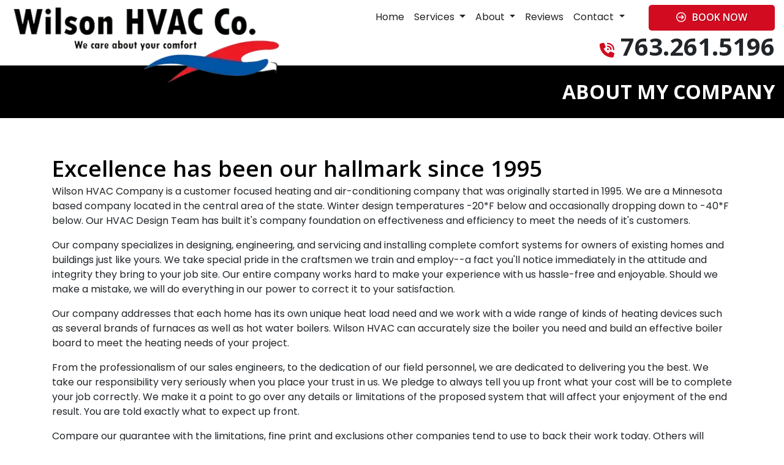

--- FILE ---
content_type: text/html; charset=utf-8
request_url: https://www.wilsonhvac.com/about-us
body_size: 10240
content:
<!DOCTYPE html>
<html class="no-js" lang="en" style="width: 100%;">
  <head>
    <!-- Company ID 1211 Wilson HVAC Company -->
    <meta charset="utf-8">
    <meta name="viewport" content="width=device-width, initial-scale=1">

    <title>About Our Heating Company | Wilson HVAC Company</title>

    <script>
	const linkTag = document.createElement('link');
    linkTag.setAttribute('rel', 'canonical');
    linkTag.href = window.location.protocol + "//" + window.location.host + window.location.pathname;
    document.head.appendChild(linkTag);
</script>

      <style>
        
        .ssButton {
          display: inline-block;
        }

      </style>

    <!-- CSS for SERVICE PAGES -->

    <link rel="stylesheet" href="/css/oaNBN.css">
    <style>

section[data-variationsetnum] .container {
    max-width: 100%;
    padding: unset;
}

[class*=OA-servpg-] [class*=OA-hd-] {
    display: none;
}
[class*=OA-servpg-] section[data-variationnum] [class*=OA-hd-] {
    display: block;
}

[class*="OA-servpg-"] article {
    margin-bottom: 15px;
    width: 100%;
    -webkit-columns: 3 300px;
    -moz-columns: 3 300px;
    columns: 3 300px;
    -webkit-column-gap: 15px;
    -moz-column-gap: 15px;
    column-gap: 15px;
}

[class*="OA-servpg-"] article ul {
    display: table;
    margin: auto;
    width: 100%;
    text-align: left;
}

@-moz-document url-prefix() {
    [class*="OA-servpg-"] article ul {
        display: block !important;
    }
}

[class*="OA-servpg-"] [class*="service-"] {
    display: flex;
    justify-content: center;
    flex-wrap: wrap;
    margin: -10px -10px 20px;
}

[class*="OA-servpg-"] [class*="service-"]>div {
    margin: 10px;
    padding: 15px;
    flex: 1 1 400px;
}

</style>
    
    <link rel="stylesheet" href="/webapp/css?id=6332&v=133614747707430000"> 
    
    <script src="https://kit.fontawesome.com/a076ceabda.js" crossorigin="anonymous"></script>
    <script src="https://code.jquery.com/jquery-3.5.1.min.js" integrity="sha256-9/aliU8dGd2tb6OSsuzixeV4y/faTqgFtohetphbbj0=" crossorigin="anonymous"></script>

    
<meta name="description" content="We&#39;ve been serving your community since 1995. Read our story and determine if we&#39;re the boiler company for you.">

<meta name="verify-v1" content="G4EfL7oU4mMW6xwL4b9nChr7Yu-rX5Vn-Zp1f-RwOpI">
<meta name="google-site-verification" content="G4EfL7oU4mMW6xwL4b9nChr7Yu-rX5Vn-Zp1f-RwOpI">

<!-- Google Tag Manager -->
<script>(function(w,d,s,l,i){w[l]=w[l]||[];w[l].push({'gtm.start':
new Date().getTime(),event:'gtm.js'});var f=d.getElementsByTagName(s)[0],
j=d.createElement(s),dl=l!='dataLayer'?'&l='+l:'';j.async=true;j.src=
'//www.googletagmanager.com/gtm.js?id='+i+dl;f.parentNode.insertBefore(j,f);
})(window,document,'script','dataLayer','GTM-M2SQ2CL');</script>
<!-- End Google Tag Manager -->



<style type="text/css">.pagecontent{font-family:Arial,Helvetica,sans-serif}.required{color:red}.spreadToColumns{-webkit-column-gap:15px;-moz-column-gap:15px;column-gap:15px}.spreadColumns--2{-webkit-columns:2 300px;-moz-columns:2 300px;columns:2 300px}.spreadColumns--3{-webkit-columns:3 300px;-moz-columns:3 300px;columns:3 300px}.spreadColumns--4{-webkit-columns:4 200px;-moz-columns:4 200px;columns:4 200px}.spreadColumns--ulCentered-textLeft{text-align:left;display:table;margin:auto;padding-left:25px}@-moz-document url-prefix(){.spreadColumns--ulCentered-textLeft{display:block}}.servicePageScheduleButton{display:table;margin:25px auto}.BannerGrad{display:flex;align-items:center;justify-content:center;min-height:300px;padding:15px;color:#fff;background:rgba(0,0,0,.6);background:-webkit-linear-gradient(bottom,rgba(0,0,0,.6),rgba(0,0,0,.2));background:-o-linear-gradient(top,rgba(0,0,0,.6),rgba(0,0,0,.2));background:-moz-linear-gradient(top,rgba(0,0,0,.6),rgba(0,0,0,.2));background:linear-gradient(to top,rgba(0,0,0,.6),rgba(0,0,0,.2))}.BannerGard h5,.BannerGrad h2,.BannerGrad h3,.BannerGrad h4,.BannerGrad h6{color:#fff}img{max-width:100%}.pageContainer{margin:25px auto}.oa_review_widget_google_average{line-height:1.3;text-transform:uppercase}.oa_rw_star_rating{color:#fdbb21}.oa_review_widget_company_name{font-weight:700;font-size:20pt;text-transform:uppercase}.oa_rw_summary{font-weight:700}.oa_review_widget_nbn_average{line-height:1.3;text-transform:uppercase}select:invalid{color:#a9a9a9}#bot-check-input{display:none!important}.youtube-container{display:block;margin:20px auto;width:100%;max-width:600px}.youtube-player{display:block;width:100%;padding-bottom:56.25%;overflow:hidden;position:relative;width:100%;height:100%;cursor:hand;cursor:pointer;display:block}img.youtube-thumb{bottom:0;display:block;left:0;margin:auto;max-width:100%;width:100%;position:absolute;right:0;top:0;height:auto}div.play-button{height:72px;width:72px;left:50%;top:50%;margin-left:-36px;margin-top:-36px;position:absolute;background:url('https://content.pagepilot.com/wahelper/GetImage?id=569806') no-repeat}#youtube-iframe{width:100%;height:100%;position:absolute;top:0;left:0}@media only screen and (max-width:999px){.site-header{width:100%}.content .portfolio{text-align:center;width:100%}.content .portfolio .post-image{width:100%}.content .portfolio .more-link{margin:20px auto 0;padding:6px;width:60%}.nn-combo-left{width:100%!important}.nn-combo-right{width:100%!important}p.nn-review-body,p.nn-samap-body{padding-left:.5em!important;margin-left:0!important;background-image:none!important}div.nn-review-footer{margin-left:3px!important;margin-right:3px!important;padding:1em!important}}.dropdown-submenu{position:relative}.dropdown-submenu a::after{transform:rotate(-90deg);position:absolute;right:6px;top:.8em}.dropdown-submenu .dropdown-menu{top:0;left:100%;margin-left:.1rem;margin-right:.1rem}.nn-samap-ci-video{max-height:320px;max-width:320px}.navbar-clear-bg{background-color:#0000!important;background:#0000!important}@media(max-width:991.98px){.menu-mobile-fixed-bottom,.menu-mobile-fixed-top{position:fixed;width:100%;z-index:99}.menu-mobile-fixed-top{top:0}.menu-mobile-fixed-bottom{bottom:0}}.navbar-nav{width:100%}.navbar-right{justify-content:flex-end}.navbar-right .nav-item>.dropdown-menu{right:0;left:auto}.navbar-center{justify-content:center}.navbar-collapse.fixedMenu.collapsing,.navbar-collapse.fixedMenu.show{max-height:75vh;overflow-y:scroll;transition:all .3s}.navbar-collapse.fixedMenu.collapsing:not(.atTop),.navbar-collapse.fixedMenu.show:not(.atTop){-webkit-mask-image:linear-gradient(to bottom,transparent 0,#000 25%);mask-image:linear-gradient(to bottom,transparent 0,#000 25%)}.navbar-collapse.fixedMenu.collapsing:not(.atBottom),.navbar-collapse.fixedMenu.show:not(.atBottom){-webkit-mask-image:linear-gradient(to bottom,#000 75%,transparent 100%);mask-image:linear-gradient(to bottom,#000 75%,transparent 100%)}.navbar-collapse.fixedMenu.collapsing:not(.atBottom):not(.atTop),.navbar-collapse.fixedMenu.show:not(.atBottom):not(.atTop){-webkit-mask-image:linear-gradient(to bottom,transparent 0,#000 25%,#000 75%,transparent 100%);mask-image:linear-gradient(to bottom,transparent 0,#000 25%,#000 75%,transparent 100%)}.navbar .dropdown-item{overflow: hidden;text-overflow: ellipsis;white-space: nowrap;max-width: 18rem;}.formDisclaimer{max-width: 100%;flex: 1 1 100%;}.formDisclaimer>div{font-size: 80%;}.oa-tdu{text-decoration:underline;}.oa-tdu:hover{text-decoration:underline;}.oa-tdu-block a{text-decoration: underline;}.oa-tdu-block a:hover{text-decoration: underline;}</style>

<meta name="msvalidate.01" content="D5318FC21169195B787AFBFDE5953316">
<meta name="google-site-verification" content="Rn_0Tvcb8ekZ4W6AMj02RQXgnLrE_uXWbU_SQ7zXJwo">

<meta name="msvalidate.01" content="E2D83BCE3EF45EBD8AC3950945A5FA5E">

<style type="text/css">

</style>

<!-- OPENGRAPH -->
<meta property="og:image" content="http://www.wilsonhvac.com/wahelper/GetImage?id=572553">
<meta property="og:type" content="website">
<meta property="og:title" content="Wilson HVAC Company">
<meta property="og:description" content="Wilson HVAC Company, is a heating and,  Air Conditioning service and repair company located in Becker, MN and the surrounding areas. Wilson HVAC Company employs only the best technicians for your furnace and A/C service and installation">
<meta property="og:url" content="http://www.wilsonhvac.com/about-us">
<meta property="og:image:alt" content="">
<meta property="og:site_name" content="Wilson HVAC Company">
<!-- END OPENGRAPH -->
<link rel='icon' href='/wahelper/GetImage?id=179119'>



    

  </head>
  <body>
    <!-- THIS IS THE BOOTSTRAP TEMPLATE -->

    <div id="OA-fullPage">
      <header>
        


<section data-cbnum="79">


<div class="container-fluid MW">
    <div class="row">
        <div class="col-xl-8 offset-xl-4 col-lg-9 offset-lg-3">
            <div class="row no-gutters">
                <div class="col-lg-9 order-lg-1 order-2">


<section data-cbnum="65">


<nav class="navbar navbar-expand-md navbar-dark navbar-clear-bg">
    <div class="container">
        <a class="navbar-brand d-md-none" href="#"></a>
        <button class="navbar-toggler" type="button" data-toggle="collapse" data-target="#navbarsExampleDefault" aria-controls="navbarsExampleDefault" aria-expanded="false" aria-label="Toggle navigation">
        Menu &nbsp;
        <span class="navbar-toggler-icon"></span>
        </button>
        <div class="collapse navbar-collapse" id="navbarsExampleDefault">
            <ul class="navbar-nav mr-auto MenuOption">
                <li class="nav-item">
    <a href="/" class="nav-link">Home</a></li>
<li class="divider"></li>
<li class=" nav-item dropdown">
    <a href="#" class="nav-link dropdown-toggle" data-toggle="dropdown" role="button" aria-haspopup="true" aria-expanded="false">Services <span class="caret"></span></a>    <ul class="dropdown-menu">
<li><a href="/heating-service" class="dropdown-item">Heating Service</a></li><li><a href="/ac-service" class="dropdown-item">AC Service</a></li><li><a href="/ductless-mini-split" class="dropdown-item">Ductless Mini-Split Service</a></li><li><a href="/indoor-air-quality" class="dropdown-item">Indoor Air Quality Services</a></li><li><a href="/boiler-services" class="dropdown-item">Boiler Service</a></li><li><a href="/water-heater-service" class="dropdown-item">Water Heater Services</a></li><li><a href="/commercial-gallery" class="dropdown-item">Commercial Gallery</a></li><li class="dropdown-submenu">
    <a href="#" class="dropdown-item dropdown-toggle" data-toggle="dropdown" role="button" aria-haspopup="true" aria-expanded="false">Maintenance Plans <span class="caret"></span></a>    <ul class="dropdown-menu">
<li><a href="/maintenance-plan" class="dropdown-item">Residential Maintenance Contract</a></li><li><a href="/maintenance-and-service-contracts" class="dropdown-item">Maintenance & Service Contracts</a></li>
    </ul>
</li>
<li><a href="/house-check-up" class="dropdown-item">House Check Up</a></li><li class="dropdown-submenu">
    <a href="#" class="dropdown-item dropdown-toggle" data-toggle="dropdown" role="button" aria-haspopup="true" aria-expanded="false">Comfort Products <span class="caret"></span></a>    <ul class="dropdown-menu">
<li><a href="/thermostats" class="dropdown-item">Thermostat Service</a></li><li><a href="/humidifier-service" class="dropdown-item">Whole House Humidifiers</a></li><li><a href="/ductwork-services" class="dropdown-item">Ductwork Services</a></li><li><a href="/design-and-heat-load" class="dropdown-item">Design & Heat Load</a></li><li><a href="/pumps-circulators" class="dropdown-item">Pumps/Circulators</a></li>
    </ul>
</li>
<li class="dropdown-submenu">
    <a href="#" class="dropdown-item dropdown-toggle" data-toggle="dropdown" role="button" aria-haspopup="true" aria-expanded="false">Air Quality Products <span class="caret"></span></a>    <ul class="dropdown-menu">
<li><a href="/air-filtration" class="dropdown-item">Air Filtration Systems</a></li><li><a href="/high-efficiency-filters" class="dropdown-item">High Efficiency Filters</a></li><li><a href="/co-detector" class="dropdown-item">Carbon Monoxide Detector</a></li>
    </ul>
</li>
<li class="dropdown-submenu">
    <a href="#" class="dropdown-item dropdown-toggle" data-toggle="dropdown" role="button" aria-haspopup="true" aria-expanded="false">Solving Special Problems <span class="caret"></span></a>    <ul class="dropdown-menu">
<li><a href="/ceiling-saver-kit" class="dropdown-item">Ceiling Saver Kit</a></li><li><a href="/condensate-drainage" class="dropdown-item">Condensate Drainage</a></li><li><a href="/hard-start-kit" class="dropdown-item">Hard Start Kit</a></li><li><a href="/remote-monitoring-device" class="dropdown-item">Remote Monitoring Devices</a></li><li><a href="/surge-suppressors" class="dropdown-item">Surge Suppressors</a></li><li><a href="/protecting-your-compressor" class="dropdown-item">Protecting Your Compressor</a></li><li><a href="/easy-to-see-thermostats" class="dropdown-item">Easy-to-See Thermostats</a></li>
    </ul>
</li>
<li class="dropdown-submenu">
    <a href="#" class="dropdown-item dropdown-toggle" data-toggle="dropdown" role="button" aria-haspopup="true" aria-expanded="false">Ways to Save Energy <span class="caret"></span></a>    <ul class="dropdown-menu">
<li><a href="/additional-return-air-runs" class="dropdown-item">Additional Return Air Runs</a></li><li><a href="/attic-ventilator" class="dropdown-item">Attic Ventilator</a></li>
    </ul>
</li>

    </ul>
</li>
<li class="divider"></li>
<li class=" nav-item dropdown">
    <a href="#" class="nav-link dropdown-toggle" data-toggle="dropdown" role="button" aria-haspopup="true" aria-expanded="false">About <span class="caret"></span></a>    <ul class="dropdown-menu">
<li><a href="/promotions" class="dropdown-item">Special Offers</a></li><li><a href="/financing" class="dropdown-item">Financing & Payment Options</a></li><li><a href="/about-us" class="dropdown-item">Who We Are </a></li><li><a href="/what-you-can-expect" class="dropdown-item">What You Can Expect from Us</a></li><li><a href="/photo-gallery" class="dropdown-item">Photo Gallery</a></li><li><a href="/guarantees" class="dropdown-item">Our Guarantees</a></li><li><a href="/helpful-links" class="dropdown-item">Helpful Links</a></li>
    </ul>
</li>
<li class="divider"></li>
<li class="nav-item">
    <a href="/reviews" class="nav-link">Reviews</a></li>
<li class="divider"></li>
<li class=" nav-item dropdown">
    <a href="#" class="nav-link dropdown-toggle" data-toggle="dropdown" role="button" aria-haspopup="true" aria-expanded="false">Contact <span class="caret"></span></a>    <ul class="dropdown-menu">
<li><a href="/contact" class="dropdown-item">Phone, Hours & Location</a></li><li><a href="/email" class="dropdown-item">E-mail Us</a></li><li><a href="/schedule" class="dropdown-item">Request Quote or Service</a></li><li><a href="https://search.google.com/local/writereview?placeid=ChIJFcUIucCCtFIRQbtG42leAFo" target="_blank" class="dropdown-item">Leave Us A Review</a></li><li><a href="/employment" class="dropdown-item">Employment Inquiry</a></li>
    </ul>
</li>
<li class="divider"></li>

            </ul>
        </div>
    </div>
</nav>



</section>


</div>
                <div class="col-lg-3 mt-2 order-lg-2 order-1">
                    <a class="HBtn w-100" href="/schedule"><i class="fa-sharp fa-regular fa-circle-arrow-right IPR"></i>Book Now<a>
                </a></div>
            </div>
        </div>
    </div>
    <div class="row">
        <div class="col-xl-5 col-lg-4">
            <a href="/"><img loading="eager" class="IMG-Logo" src="/wahelper/GetImage?id=572298" alt="When we service your Furnace in Maple Grove MN, your satifaction means the world to us."></a>
        </div>
        <div class="col-xl-7 col-lg-8">
            <div class="Phone text-lg-right text-center">
            <i class="fa-solid fa-phone-volume PhoneSub IPR"></i><a href="tel:7632615196" class="mobilephone">763.261.5196</a>
            </div>
        </div>
    </div>
</div>
<div class="BlackBkg pt-4 pb-3">

<div class="container-fluid MW">
            <div class="row no-gutters">
                <div class="col text-xl-right text-center">
                    <h2 class="text-uppercase White">About My Company</h2>
                </div>
            </div>
        </div>
</div>








</section>



      </header>
      <div id="OA-defPageContent">
        
<div class="container">
    <div class="row my-3">
        <div class="col py-5">

<!--test -->
<!--START PAGE CONTENT-->
<h1>Excellence has been our hallmark since 1995</h1>
    <p>Wilson HVAC Company is a customer focused heating and air-conditioning company that was originally started in 1995. We are a Minnesota based company located in the central area of the state. Winter design temperatures -20*F below and occasionally dropping down to -40*F below. Our HVAC Design Team has built it's company foundation on effectiveness and efficiency to meet the needs of it's customers.</p> 
    <p>Our company specializes in designing, engineering, and servicing and installing complete comfort systems for owners of existing homes and buildings just like yours. We take special pride in the craftsmen we train and employ--a fact you'll notice immediately in the attitude and integrity they bring to your job site. Our entire company works hard to make your experience with us hassle-free and enjoyable. Should we make a mistake, we will do everything in our power to correct it to your satisfaction.</p> 
    <p>Our company addresses that each home has its own unique heat load need and we work with a wide range of kinds of heating devices such as several brands of furnaces as well as hot water boilers. Wilson HVAC can accurately size the boiler you need and build an effective boiler board to meet the heating needs of your project.</p> 
    <p>From the professionalism of our sales engineers, to the dedication of our field personnel, we are dedicated to delivering you the best. We take our responsibility very seriously when you place your trust in us. We pledge to always tell you up front what your cost will be to complete your job correctly. We make it a point to go over any details or limitations of the proposed system that will affect your enjoyment of the end result. You are told exactly what to expect up front.</p>
    <p>Compare our guarantee with the limitations, fine print and exclusions other companies tend to use to back their work today. Others will typically guarantee only the functionality of the equipment--not your satisfaction with the process or that the finished job lives up to your expectations. This is why Wilson HVAC Company continues growing with more satisfied customers each and every year. Give us a call for your service needs and see what you've been missing.</p>
    <p style="margin-top: 10px; text-align: right;">The employees, management  of Wilson HVAC Company</p>
<!--END PAGE CONTENT-->
</div>
    </div>
</div>

      </div>
      <footer>
        


<section data-cbnum="76">


<div class="DkBlueBkg py-5">
    <div class="container py-3">
        <div class="row no-gutters">
            <div class="col text-center">
                <h3 class="White text-uppercase">Wilson HVAC Company</h3>
                <h2 class="H2Lg White text-uppercase py-3"><i class="fa-solid fa-phone-volume IPR SubPhone"></i><a href="tel:7632615196" class="mobilephone">763.261.5196</a></h2>
                <div class="White Ft"><i class="fa-solid fa-map-location-dot Yellow IPR"></i>15284 117th St.<span class="d-none d-lg-inline-block IPR IPL">&bull;</span><br class="d-lg-none">Becker, MN 55308</div>
                <div class="White Ft mt-2"><i class="fa-solid fa-clock Yellow IPR"></i>Monday - Friday: 8:00am - 5:00pm<br><em>Emergency Service Available</em></div>
            </div>
        </div>
        <div class="row mt-5 mt-4 text-center">
            <div class="col-lg order-lg-1 order-2 py-lg-0 py-2">
                <a class="ssButton w-100 mt-1" href="/schedule"><i class="fa-sharp fa-regular fa-circle-arrow-right IPR"></i>Schedule Service</a>
            </div>
            <div class="col-lg order-lg-2 order-1 pt-1">


<section data-cbnum="77">


<div class="row">
    <div class="col">
        <a href="https://www.facebook.com/wilsonhvaccompany" target="_blank">
            <img loading="lazy" class="IMG-Social" src="/wahelper/GetImage?id=548045" alt="Like us on Facebook for more info on Boiler repair  in Becker MN">
        </a>
    </div>
    <div class="col">
        <a href="https://search.google.com/local/reviews?placeid=ChIJFcUIucCCtFIRQbtG42leAFo" target="_blank">
            <img loading="lazy" class="IMG-Social" src="/wahelper/GetImage?id=548046" alt="For Boiler repair  in Becker MN, reach out to us on Google!">
        </a>
    </div>
    <div class="col">
        <a href="/email">
            <img loading="lazy" class="IMG-Social" src="/wahelper/GetImage?id=548047" alt="To schedule your Furnace installation in Maple Grove MN, just email us!">
        </a>
    </div>
    <div class="col">
        <a href="https://www.yelp.com/biz/wilson-hvac-company-becker-2" target="_blank">
            <img loading="lazy" class="IMG-Social" src="/wahelper/GetImage?id=557317" alt="Read what your neighbors say about the Boiler repair or installation we performed near Becker MN on Yelp!">
        </a>
    </div>
</div>


</section>


</div>
            <div class="col-lg order-3">
                <a class="ssButton w-100 mt-1" href="/schedule"><i class="fa-sharp fa-regular fa-circle-arrow-right IPR"></i>Get an Estimate</a>
            </div>
        </div>
    </div>
</div>



<section data-cbnum="78">


<div class="BLBkg py-3">
    <div class="container">
        <div class="row text-center no-gutters">
            <div class="col-lg-10 py-1 text-white">
                <a class="bottomlink" href="/">Home</a>
                &nbsp;&nbsp;|&nbsp;&nbsp;
                <a class="bottomlink" href="/webapp/p/31">Financing</a>
                &nbsp;&nbsp;|&nbsp;&nbsp;
                <a class="bottomlink" href="/schedule">Book Now</a>
                <span class="d-none d-lg-inline-block IPR IPL">|</span><br class="d-lg-none">
                <a class="bottomlink" href="/webapp/p/424">Maintenance</a>
                &nbsp;&nbsp;|&nbsp;&nbsp;
                <a class="bottomlink" href="/webapp/p/43">Guarantees</a>                
                <span class="d-none d-lg-inline-block IPR IPL">|</span><br class="d-lg-none">
                <a class="bottomlink" href="/employment">Employment</a>
                &nbsp;&nbsp;|&nbsp;&nbsp;
                <a class="bottomlink" href="https://search.google.com/local/reviews?placeid=ChIJFcUIucCCtFIRQbtG42leAFo" target="_blank">Reviews</a>
            </div>
            <div class="col-lg-2"><img loading="lazy" class="IMG-Credit" src="/wahelper/GetImage?id=391519" alt="For Boiler repair in Becker MN, we accept most major credit cards."></div>
        </div>
    </div>
</div>



</section>








</section>



      </footer>

      <div class="endbodyContainer gFooter container">
          <div class="container">
<div class="row">
<div class="col">
<div class="row">
<div class="col-md-12">
<div id="PPPoweredBy" class="PPPoweredBy" style="text-align: center;">
  <span style="font-family: Arial, Helvetica, sans-serif; font-size: 10px;"><span>Powered by</span> <a href="https://www.hvacwebsites.com" target="_blank" rel="noopener" title="HVAC Heating & Cooling Websites for Contractors" style="color: #2568a0; font-size: 12px; font-style: italic; text-decoration: none; font-weight: bold;">Online Access</a>
  <a href="https://terms.online-access.com/webapp/p/2/reserved-rights?co=1" target="_blank" rel="noopener" style="text-decoration:none;">All Rights Reserved &copy; 2001-2026 </a></span> 
</div>
</div>
</div>
<div style='text-align: center; font-size: 10px;'>
	<a href='/privacy-policy' id='oa-privacy-policy-link' style='font-weight: bold; color: #2568a0;'>Privacy Policy | Terms and Conditions</a>
</div>
</div>
</div>
</div>
      </div>
    </div>

    <!-- Google Tag Manager (noscript) -->
<noscript><iframe src="https://www.googletagmanager.com/ns.html?id=GTM-M2SQ2CL" height="0" width="0" style="display:none;visibility:hidden"></iframe></noscript>
<!-- End Google Tag Manager (noscript) -->


    <script type="application/ld+json">
{
"@context": "http://schema.org",
"@type": [
"HVACBusiness",
"GeneralContractor"
],
"priceRange": "Varies per service",
"openingHours": [
"Mo 08:00-17:00",
"Tu 08:00-17:00",
"We 08:00-17:00",
"Th 08:00-17:00",
"Fr 08:00-17:00"
],
"description": "We've been serving your community since 1995. Read our story and determine if we're the boiler company for you.",
"name": "Wilson HVAC Company",
"alternateName": [
"Wilson HVAC"
],
"telephone": "(763) 261-5196",
"image": "wilsonhvac.com/wahelper/GetImage?id=572553&width=100&height=100",
"@id": "wilsonhvac.com#1847",
"areaServed": "Sherburne County",
"address": {
"@type": "PostalAddress",
"streetAddress": "15284 117th St.",
"addressLocality": "Becker",
"addressRegion": "MN",
"postalCode": "55308",
"addressCountry": "US"
}

}
</script>



    <div id="videoModal" class="reveal-modal tiny" data-reveal=""></div>
    
    <!-- BEGIN Review Widget -->
    <script src="/js/widgets/gglReviewWidget/ReviewWidget.min.js"></script>
    <link rel="stylesheet" type="text/css" href="/js/widgets/gglReviewWidget/ReviewWidget.min.css">

    <script src="/js/widgets/reviewWidget/OArwInit.min.js"></script>
    <!-- END Review Widget -->

    <!--<script src="/js/Foundation5/modernizr.js"></script>-->
    <script src="/js/Bootstrap4/bootstrap.min.js"></script>

    
    
    
    

<div id="fb-root"></div>
<script>(function(d, s, id) {
  var js, fjs = d.getElementsByTagName(s)[0];
  if (d.getElementById(id)) return;
  js = d.createElement(s); js.id = id;
  js.src = "//connect.facebook.net/en_US/all.js#xfbml=1";
  fjs.parentNode.insertBefore(js, fjs);
}(document, 'script', 'facebook-jssdk'));</script>

<script type="text/javascript" src="https://apis.google.com/js/plusone.js"></script>


<link href="https://plus.google.com/114406913395441458448" rel="publisher">



<link rel="preconnect" href="https://fonts.googleapis.com">
<link rel="preconnect" href="https://fonts.gstatic.com" crossorigin="">
<link href="https://fonts.googleapis.com/css2?family=Open+Sans:ital,wght@0,300;0,400;0,500;0,600;0,700;0,800;1,300;1,400;1,500;1,600;1,700;1,800&family=Poppins:ital,wght@0,100;0,200;0,300;0,400;0,500;0,600;0,700;0,800;0,900;1,100;1,200;1,300;1,400;1,500;1,600;1,700;1,800;1,900&family=Shadows+Into+Light&family=Shadows+Into+Light+Two&display=swap" rel="stylesheet">



<link rel="preconnect" href="https://fonts.googleapis.com">
<link rel="preconnect" href="https://fonts.gstatic.com" crossorigin="">
<link href="https://fonts.googleapis.com/css2?family=Open+Sans:ital,wght@0,300;0,400;0,500;0,600;0,700;0,800;1,300;1,400;1,500;1,600;1,700;1,800&family=Poppins:ital,wght@0,100;0,200;0,300;0,400;0,500;0,600;0,700;0,800;0,900;1,100;1,200;1,300;1,400;1,500;1,600;1,700;1,800;1,900&family=Shadows+Into+Light&family=Shadows+Into+Light+Two&display=swap" rel="stylesheet">


<script defer="" src="https://connect.podium.com/widget.js#ORG_TOKEN=96755735-2fc2-4022-81a5-9f4588a27689" id="podium-widget" data-organization-api-token="96755735-2fc2-4022-81a5-9f4588a27689"></script>

     <!-- CUSTOME JS FROM SITE TEMPLATE LAYOUT -->
    

  <script src="/js/globalScripts.min.js"></script>

  </body>
</html>   

--- FILE ---
content_type: text/css
request_url: https://www.wilsonhvac.com/css/oaNBN.css
body_size: 801
content:
.citiesServiceColumn {
    float: left;
    min-width: 130px;
}

.citiesServiceWrap {
    display: table;
    margin: 0 auto 30px;
}

.serviceColumn
{
	float: left;
}

.serviceWrap { 
display: table;
margin: 0 auto 30px;
}  /* This is to resolve the current NBN city script from breaking due to float as well as centering the city list  */

li.nnp-rv-lgi {
border: none !important;
border-radius: 10px;
margin-top: 5px;
}

li.nnp-rv-lgi .pull-right {
padding-left: 10px;
}

div.nnp-rv-minimap2 {
box-shadow: none !important;
}

div.location.float-child {
align-self: center;
}

.nnp-cont-left {
    container: left / inline-size;
}
@container left (max-width: 515px) {
    .flex-container {
        flex-direction: column;
    }
}

@media only screen and (max-width: 850px){

.nnp-review-outer-cont .flex-container .flex-child:last-child {
margin: auto;
}

.nnp-review-outer-cont .nnp-cont-right, .nnp-review-outer-cont .nnp-cont-left {
width: 100%;
margin: auto;
}
}

.nnp-rv-footer .flex-container {
    gap: 10px;
}

div.nnp-rv-footer {
    display: table;
}

li.nnp-rv-lgi {
    border-radius: 10px !important;
}

li.nnp-rv-lgi .pull-right {
    padding-left: clamp(10px, 2vw, 25px) !important;
}

.nnp-rv-footer .flex-container .flex-child:last-child {
margin-left: 0 !important;
}

div.nnp-rv-stars > span:nth-child(2) {
top: 0 !important;
}

span.nnp-rv-star-icons {
    text-align: center;
    display: block;
}

.nnp-rv-stars blockquote {
    padding: 0;
}

.nnp-rv-header figure {
    margin: 0 0 1rem;
}

--- FILE ---
content_type: image/svg+xml
request_url: https://ka-p.fontawesome.com/releases/v6.7.2/svgs/sharp-regular/circle-arrow-right.svg?token=a076ceabda
body_size: 0
content:
<svg xmlns="http://www.w3.org/2000/svg" viewBox="0 0 512 512"><!--! Font Awesome Pro 6.7.2 by @fontawesome - https://fontawesome.com License - https://fontawesome.com/license (Commercial License) Copyright 2024 Fonticons, Inc. --><path d="M464 256A208 208 0 1 1 48 256a208 208 0 1 1 416 0zM0 256a256 256 0 1 0 512 0A256 256 0 1 0 0 256zm393 17l17-17-17-17-88-88-17-17L254.1 168l17 17 47 47L136 232l-24 0 0 48 24 0 182.1 0-47 47-17 17L288 377.9l17-17 88-88z"/></svg>